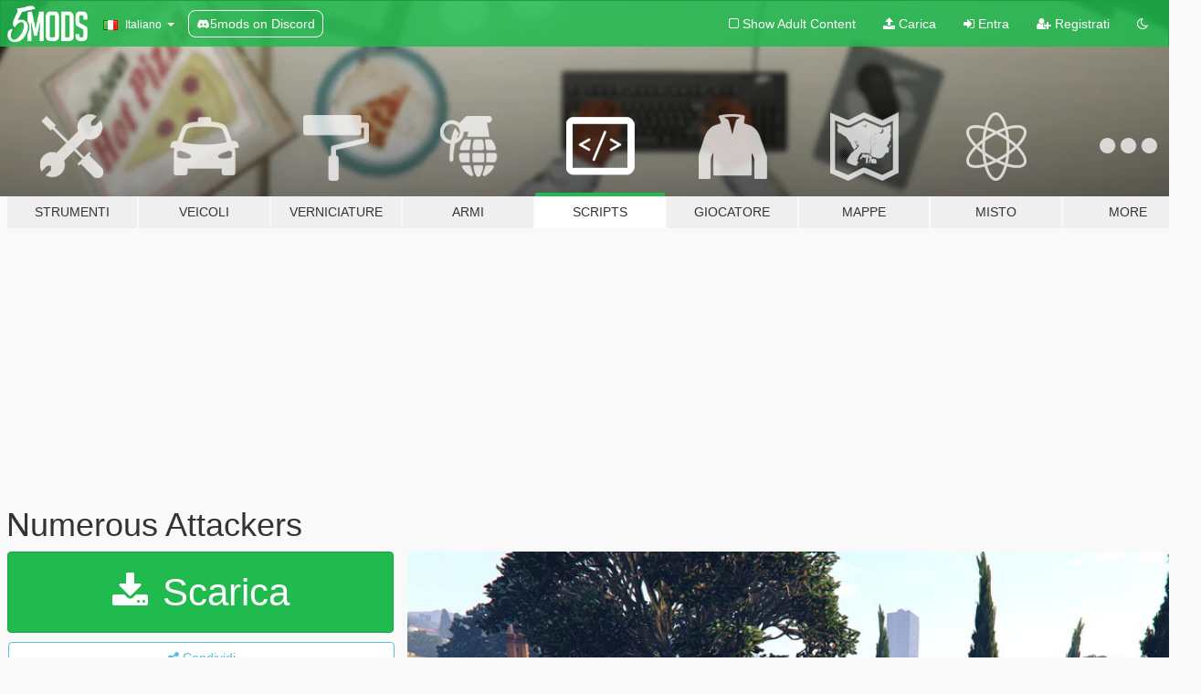

--- FILE ---
content_type: text/html; charset=utf-8
request_url: https://it.gta5-mods.com/scripts/numerous-attackers
body_size: 12024
content:

<!DOCTYPE html>
<html lang="it" dir="ltr">
<head>
	<title>
		Numerous Attackers - GTA5-Mods.com
	</title>

		<script
		  async
		  src="https://hb.vntsm.com/v4/live/vms/sites/gta5-mods.com/index.js"
        ></script>

        <script>
          self.__VM = self.__VM || [];
          self.__VM.push(function (admanager, scope) {
            scope.Config.buildPlacement((configBuilder) => {
              configBuilder.add("billboard");
              configBuilder.addDefaultOrUnique("mobile_mpu").setBreakPoint("mobile")
            }).display("top-ad");

            scope.Config.buildPlacement((configBuilder) => {
              configBuilder.add("leaderboard");
              configBuilder.addDefaultOrUnique("mobile_mpu").setBreakPoint("mobile")
            }).display("central-ad");

            scope.Config.buildPlacement((configBuilder) => {
              configBuilder.add("mpu");
              configBuilder.addDefaultOrUnique("mobile_mpu").setBreakPoint("mobile")
            }).display("side-ad");

            scope.Config.buildPlacement((configBuilder) => {
              configBuilder.add("leaderboard");
              configBuilder.addDefaultOrUnique("mpu").setBreakPoint({ mediaQuery: "max-width:1200px" })
            }).display("central-ad-2");

            scope.Config.buildPlacement((configBuilder) => {
              configBuilder.add("leaderboard");
              configBuilder.addDefaultOrUnique("mobile_mpu").setBreakPoint("mobile")
            }).display("bottom-ad");

            scope.Config.buildPlacement((configBuilder) => {
              configBuilder.add("desktop_takeover");
              configBuilder.addDefaultOrUnique("mobile_takeover").setBreakPoint("mobile")
            }).display("takeover-ad");

            scope.Config.get('mpu').display('download-ad-1');
          });
        </script>

	<meta charset="utf-8">
	<meta name="viewport" content="width=320, initial-scale=1.0, maximum-scale=1.0">
	<meta http-equiv="X-UA-Compatible" content="IE=edge">
	<meta name="msapplication-config" content="none">
	<meta name="theme-color" content="#20ba4e">
	<meta name="msapplication-navbutton-color" content="#20ba4e">
	<meta name="apple-mobile-web-app-capable" content="yes">
	<meta name="apple-mobile-web-app-status-bar-style" content="#20ba4e">
	<meta name="csrf-param" content="authenticity_token" />
<meta name="csrf-token" content="ux2S8Z5Xne80pL/XKclZNjS9j3tsZgJ/L2jwKNsrssHxas+ZiRVvXVvYEKRQUgW/Ev3yiq1cNYnG9VspaAGSog==" />
	    <!--suppress ALL -->

    <meta property="og:url" content="https://it.gta5-mods.com/scripts/numerous-attackers">
    <meta property="og:title" content="Numerous Attackers">
    <meta property="og:description" content="This is another attacker MOD that I tried again to modify with someone else&#39;s attacker script. (The source is not available) Nobody can teach me to write scripts, so I can only modify other people&#39;s mods in a simple way... (Please forgive me)  Features: A variety of enemies are generated. Press one key to generate an enemy, press twice to generate two enemies, and so on. It is advisable to generate an optimal number of 3-5 enemies per tu...">
    <meta property="og:site_name" content="GTA5-Mods.com">
    <meta property="og:image" content="https://img.gta5-mods.com/q75/images/numerous-attackers/fb5709-1.jpg">

    <meta name="twitter:card" content="summary_large_image">
    <meta name="twitter:site" content="@5mods">
    <meta name="twitter:title" content="Numerous Attackers">
    <meta name="twitter:description" content="This is another attacker MOD that I tried again to modify with someone else&#39;s attacker script. (The source is not available) Nobody can teach me to write scripts, so I can only modify other people&#39;s mods in a simple way... (Please forgive me)  Features: A variety of enemies are generated. Press one key to generate an enemy, press twice to generate two enemies, and so on. It is advisable to generate an optimal number of 3-5 enemies per tu...">
    <meta name="twitter:image" content="https://img.gta5-mods.com/q75/images/numerous-attackers/fb5709-1.jpg">


	<link rel="shortcut icon" type="image/x-icon" href="https://images.gta5-mods.com/icons/favicon.png">
	<link rel="stylesheet" media="screen" href="/assets/application-7e510725ebc5c55e88a9fd87c027a2aa9e20126744fbac89762e0fd54819c399.css" />
	    <link rel="alternate" hreflang="id" href="https://id.gta5-mods.com/scripts/numerous-attackers">
    <link rel="alternate" hreflang="ms" href="https://ms.gta5-mods.com/scripts/numerous-attackers">
    <link rel="alternate" hreflang="bg" href="https://bg.gta5-mods.com/scripts/numerous-attackers">
    <link rel="alternate" hreflang="ca" href="https://ca.gta5-mods.com/scripts/numerous-attackers">
    <link rel="alternate" hreflang="cs" href="https://cs.gta5-mods.com/scripts/numerous-attackers">
    <link rel="alternate" hreflang="da" href="https://da.gta5-mods.com/scripts/numerous-attackers">
    <link rel="alternate" hreflang="de" href="https://de.gta5-mods.com/scripts/numerous-attackers">
    <link rel="alternate" hreflang="el" href="https://el.gta5-mods.com/scripts/numerous-attackers">
    <link rel="alternate" hreflang="en" href="https://www.gta5-mods.com/scripts/numerous-attackers">
    <link rel="alternate" hreflang="es" href="https://es.gta5-mods.com/scripts/numerous-attackers">
    <link rel="alternate" hreflang="fr" href="https://fr.gta5-mods.com/scripts/numerous-attackers">
    <link rel="alternate" hreflang="gl" href="https://gl.gta5-mods.com/scripts/numerous-attackers">
    <link rel="alternate" hreflang="ko" href="https://ko.gta5-mods.com/scripts/numerous-attackers">
    <link rel="alternate" hreflang="hi" href="https://hi.gta5-mods.com/scripts/numerous-attackers">
    <link rel="alternate" hreflang="it" href="https://it.gta5-mods.com/scripts/numerous-attackers">
    <link rel="alternate" hreflang="hu" href="https://hu.gta5-mods.com/scripts/numerous-attackers">
    <link rel="alternate" hreflang="mk" href="https://mk.gta5-mods.com/scripts/numerous-attackers">
    <link rel="alternate" hreflang="nl" href="https://nl.gta5-mods.com/scripts/numerous-attackers">
    <link rel="alternate" hreflang="nb" href="https://no.gta5-mods.com/scripts/numerous-attackers">
    <link rel="alternate" hreflang="pl" href="https://pl.gta5-mods.com/scripts/numerous-attackers">
    <link rel="alternate" hreflang="pt-BR" href="https://pt.gta5-mods.com/scripts/numerous-attackers">
    <link rel="alternate" hreflang="ro" href="https://ro.gta5-mods.com/scripts/numerous-attackers">
    <link rel="alternate" hreflang="ru" href="https://ru.gta5-mods.com/scripts/numerous-attackers">
    <link rel="alternate" hreflang="sl" href="https://sl.gta5-mods.com/scripts/numerous-attackers">
    <link rel="alternate" hreflang="fi" href="https://fi.gta5-mods.com/scripts/numerous-attackers">
    <link rel="alternate" hreflang="sv" href="https://sv.gta5-mods.com/scripts/numerous-attackers">
    <link rel="alternate" hreflang="vi" href="https://vi.gta5-mods.com/scripts/numerous-attackers">
    <link rel="alternate" hreflang="tr" href="https://tr.gta5-mods.com/scripts/numerous-attackers">
    <link rel="alternate" hreflang="uk" href="https://uk.gta5-mods.com/scripts/numerous-attackers">
    <link rel="alternate" hreflang="zh-CN" href="https://zh.gta5-mods.com/scripts/numerous-attackers">

  <script src="/javascripts/ads.js"></script>

		<!-- Nexus Google Tag Manager -->
		<script nonce="true">
//<![CDATA[
				window.dataLayer = window.dataLayer || [];

						window.dataLayer.push({
								login_status: 'Guest',
								user_id: undefined,
								gta5mods_id: undefined,
						});

//]]>
</script>
		<script nonce="true">
//<![CDATA[
				(function(w,d,s,l,i){w[l]=w[l]||[];w[l].push({'gtm.start':
				new Date().getTime(),event:'gtm.js'});var f=d.getElementsByTagName(s)[0],
				j=d.createElement(s),dl=l!='dataLayer'?'&l='+l:'';j.async=true;j.src=
				'https://www.googletagmanager.com/gtm.js?id='+i+dl;f.parentNode.insertBefore(j,f);
				})(window,document,'script','dataLayer','GTM-KCVF2WQ');

//]]>
</script>		<!-- End Nexus Google Tag Manager -->
</head>
<body class=" it">
	<!-- Google Tag Manager (noscript) -->
	<noscript><iframe src="https://www.googletagmanager.com/ns.html?id=GTM-KCVF2WQ"
										height="0" width="0" style="display:none;visibility:hidden"></iframe></noscript>
	<!-- End Google Tag Manager (noscript) -->

<div id="page-cover"></div>
<div id="page-loading">
	<span class="graphic"></span>
	<span class="message">Caricamento...</span>
</div>

<div id="page-cover"></div>

<nav id="main-nav" class="navbar navbar-default">
  <div class="container">
    <div class="navbar-header">
      <a class="navbar-brand" href="/"></a>

      <ul class="nav navbar-nav">
        <li id="language-dropdown" class="dropdown">
          <a href="#language" class="dropdown-toggle" data-toggle="dropdown">
            <span class="famfamfam-flag-it icon"></span>&nbsp;
            <span class="language-name">Italiano</span>
            <span class="caret"></span>
          </a>

          <ul class="dropdown-menu dropdown-menu-with-footer">
                <li>
                  <a href="https://id.gta5-mods.com/scripts/numerous-attackers">
                    <span class="famfamfam-flag-id"></span>
                    <span class="language-name">Bahasa Indonesia</span>
                  </a>
                </li>
                <li>
                  <a href="https://ms.gta5-mods.com/scripts/numerous-attackers">
                    <span class="famfamfam-flag-my"></span>
                    <span class="language-name">Bahasa Melayu</span>
                  </a>
                </li>
                <li>
                  <a href="https://bg.gta5-mods.com/scripts/numerous-attackers">
                    <span class="famfamfam-flag-bg"></span>
                    <span class="language-name">Български</span>
                  </a>
                </li>
                <li>
                  <a href="https://ca.gta5-mods.com/scripts/numerous-attackers">
                    <span class="famfamfam-flag-catalonia"></span>
                    <span class="language-name">Català</span>
                  </a>
                </li>
                <li>
                  <a href="https://cs.gta5-mods.com/scripts/numerous-attackers">
                    <span class="famfamfam-flag-cz"></span>
                    <span class="language-name">Čeština</span>
                  </a>
                </li>
                <li>
                  <a href="https://da.gta5-mods.com/scripts/numerous-attackers">
                    <span class="famfamfam-flag-dk"></span>
                    <span class="language-name">Dansk</span>
                  </a>
                </li>
                <li>
                  <a href="https://de.gta5-mods.com/scripts/numerous-attackers">
                    <span class="famfamfam-flag-de"></span>
                    <span class="language-name">Deutsch</span>
                  </a>
                </li>
                <li>
                  <a href="https://el.gta5-mods.com/scripts/numerous-attackers">
                    <span class="famfamfam-flag-gr"></span>
                    <span class="language-name">Ελληνικά</span>
                  </a>
                </li>
                <li>
                  <a href="https://www.gta5-mods.com/scripts/numerous-attackers">
                    <span class="famfamfam-flag-gb"></span>
                    <span class="language-name">English</span>
                  </a>
                </li>
                <li>
                  <a href="https://es.gta5-mods.com/scripts/numerous-attackers">
                    <span class="famfamfam-flag-es"></span>
                    <span class="language-name">Español</span>
                  </a>
                </li>
                <li>
                  <a href="https://fr.gta5-mods.com/scripts/numerous-attackers">
                    <span class="famfamfam-flag-fr"></span>
                    <span class="language-name">Français</span>
                  </a>
                </li>
                <li>
                  <a href="https://gl.gta5-mods.com/scripts/numerous-attackers">
                    <span class="famfamfam-flag-es-gl"></span>
                    <span class="language-name">Galego</span>
                  </a>
                </li>
                <li>
                  <a href="https://ko.gta5-mods.com/scripts/numerous-attackers">
                    <span class="famfamfam-flag-kr"></span>
                    <span class="language-name">한국어</span>
                  </a>
                </li>
                <li>
                  <a href="https://hi.gta5-mods.com/scripts/numerous-attackers">
                    <span class="famfamfam-flag-in"></span>
                    <span class="language-name">हिन्दी</span>
                  </a>
                </li>
                <li>
                  <a href="https://it.gta5-mods.com/scripts/numerous-attackers">
                    <span class="famfamfam-flag-it"></span>
                    <span class="language-name">Italiano</span>
                  </a>
                </li>
                <li>
                  <a href="https://hu.gta5-mods.com/scripts/numerous-attackers">
                    <span class="famfamfam-flag-hu"></span>
                    <span class="language-name">Magyar</span>
                  </a>
                </li>
                <li>
                  <a href="https://mk.gta5-mods.com/scripts/numerous-attackers">
                    <span class="famfamfam-flag-mk"></span>
                    <span class="language-name">Македонски</span>
                  </a>
                </li>
                <li>
                  <a href="https://nl.gta5-mods.com/scripts/numerous-attackers">
                    <span class="famfamfam-flag-nl"></span>
                    <span class="language-name">Nederlands</span>
                  </a>
                </li>
                <li>
                  <a href="https://no.gta5-mods.com/scripts/numerous-attackers">
                    <span class="famfamfam-flag-no"></span>
                    <span class="language-name">Norsk</span>
                  </a>
                </li>
                <li>
                  <a href="https://pl.gta5-mods.com/scripts/numerous-attackers">
                    <span class="famfamfam-flag-pl"></span>
                    <span class="language-name">Polski</span>
                  </a>
                </li>
                <li>
                  <a href="https://pt.gta5-mods.com/scripts/numerous-attackers">
                    <span class="famfamfam-flag-br"></span>
                    <span class="language-name">Português do Brasil</span>
                  </a>
                </li>
                <li>
                  <a href="https://ro.gta5-mods.com/scripts/numerous-attackers">
                    <span class="famfamfam-flag-ro"></span>
                    <span class="language-name">Română</span>
                  </a>
                </li>
                <li>
                  <a href="https://ru.gta5-mods.com/scripts/numerous-attackers">
                    <span class="famfamfam-flag-ru"></span>
                    <span class="language-name">Русский</span>
                  </a>
                </li>
                <li>
                  <a href="https://sl.gta5-mods.com/scripts/numerous-attackers">
                    <span class="famfamfam-flag-si"></span>
                    <span class="language-name">Slovenščina</span>
                  </a>
                </li>
                <li>
                  <a href="https://fi.gta5-mods.com/scripts/numerous-attackers">
                    <span class="famfamfam-flag-fi"></span>
                    <span class="language-name">Suomi</span>
                  </a>
                </li>
                <li>
                  <a href="https://sv.gta5-mods.com/scripts/numerous-attackers">
                    <span class="famfamfam-flag-se"></span>
                    <span class="language-name">Svenska</span>
                  </a>
                </li>
                <li>
                  <a href="https://vi.gta5-mods.com/scripts/numerous-attackers">
                    <span class="famfamfam-flag-vn"></span>
                    <span class="language-name">Tiếng Việt</span>
                  </a>
                </li>
                <li>
                  <a href="https://tr.gta5-mods.com/scripts/numerous-attackers">
                    <span class="famfamfam-flag-tr"></span>
                    <span class="language-name">Türkçe</span>
                  </a>
                </li>
                <li>
                  <a href="https://uk.gta5-mods.com/scripts/numerous-attackers">
                    <span class="famfamfam-flag-ua"></span>
                    <span class="language-name">Українська</span>
                  </a>
                </li>
                <li>
                  <a href="https://zh.gta5-mods.com/scripts/numerous-attackers">
                    <span class="famfamfam-flag-cn"></span>
                    <span class="language-name">中文</span>
                  </a>
                </li>
          </ul>
        </li>
        <li class="discord-link">
          <a href="https://discord.gg/2PR7aMzD4U" target="_blank" rel="noreferrer">
            <img src="https://images.gta5-mods.com/site/discord-header.svg" height="15px" alt="">
            <span>5mods on Discord</span>
          </a>
        </li>
      </ul>
    </div>

    <ul class="nav navbar-nav navbar-right">
        <li>
          <a href="/adult_filter" title="Light mode">
              <span class="fa fa-square-o"></span>
            <span>Show Adult <span class="adult-filter__content-text">Content</span></span>
          </a>
        </li>
      <li class="hidden-xs">
        <a href="/upload">
          <span class="icon fa fa-upload"></span>
          Carica
        </a>
      </li>

        <li>
          <a href="/login?r=/scripts/numerous-attackers">
            <span class="icon fa fa-sign-in"></span>
            <span class="login-text">Entra</span>
          </a>
        </li>

        <li class="hidden-xs">
          <a href="/register?r=/scripts/numerous-attackers">
            <span class="icon fa fa-user-plus"></span>
            Registrati
          </a>
        </li>

        <li>
            <a href="/dark_mode" title="Dark mode">
              <span class="fa fa-moon-o"></span>
            </a>
        </li>

      <li id="search-dropdown">
        <a href="#search" class="dropdown-toggle" data-toggle="dropdown">
          <span class="fa fa-search"></span>
        </a>

        <div class="dropdown-menu">
          <div class="form-inline">
            <div class="form-group">
              <div class="input-group">
                <div class="input-group-addon"><span  class="fa fa-search"></span></div>
                <input type="text" class="form-control" placeholder="Cerca mod su GTA 5">
              </div>
            </div>
            <button type="submit" class="btn btn-primary">
              Cerca
            </button>
          </div>
        </div>
      </li>
    </ul>
  </div>
</nav>

<div id="banner" class="scripts">
  <div class="container hidden-xs">
    <div id="intro">
      <h1 class="styled">Benvenuto su GTA5-Mods.com</h1>
      <p>Select one of the following categories to start browsing the latest GTA 5 PC mods:</p>
    </div>
  </div>

  <div class="container">
    <ul id="navigation" class="clearfix it">
        <li class="tools ">
          <a href="/tools">
            <span class="icon-category"></span>
            <span class="label-border"></span>
            <span class="label-category ">
              <span>Strumenti</span>
            </span>
          </a>
        </li>
        <li class="vehicles ">
          <a href="/vehicles">
            <span class="icon-category"></span>
            <span class="label-border"></span>
            <span class="label-category ">
              <span>Veicoli</span>
            </span>
          </a>
        </li>
        <li class="paintjobs ">
          <a href="/paintjobs">
            <span class="icon-category"></span>
            <span class="label-border"></span>
            <span class="label-category md-small">
              <span>Verniciature</span>
            </span>
          </a>
        </li>
        <li class="weapons ">
          <a href="/weapons">
            <span class="icon-category"></span>
            <span class="label-border"></span>
            <span class="label-category ">
              <span>Armi</span>
            </span>
          </a>
        </li>
        <li class="scripts active">
          <a href="/scripts">
            <span class="icon-category"></span>
            <span class="label-border"></span>
            <span class="label-category ">
              <span>Scripts</span>
            </span>
          </a>
        </li>
        <li class="player ">
          <a href="/player">
            <span class="icon-category"></span>
            <span class="label-border"></span>
            <span class="label-category ">
              <span>Giocatore</span>
            </span>
          </a>
        </li>
        <li class="maps ">
          <a href="/maps">
            <span class="icon-category"></span>
            <span class="label-border"></span>
            <span class="label-category ">
              <span>Mappe</span>
            </span>
          </a>
        </li>
        <li class="misc ">
          <a href="/misc">
            <span class="icon-category"></span>
            <span class="label-border"></span>
            <span class="label-category ">
              <span>Misto</span>
            </span>
          </a>
        </li>
      <li id="more-dropdown" class="more dropdown">
        <a href="#more" class="dropdown-toggle" data-toggle="dropdown">
          <span class="icon-category"></span>
          <span class="label-border"></span>
          <span class="label-category ">
            <span>More</span>
          </span>
        </a>

        <ul class="dropdown-menu pull-right">
          <li>
            <a href="http://www.gta5cheats.com" target="_blank">
              <span class="fa fa-external-link"></span>
              GTA 5 Cheats
            </a>
          </li>
        </ul>
      </li>
    </ul>
  </div>
</div>

<div id="content">
  


<div id="file" class="container" data-user-file-id="63472">
  <div class="clearfix">
      <div id="top-ad" class="ad-container"></div>

    <h1>
      
      Numerous Attackers
      <span class="version"></span>

    </h1>
  </div>


    <div id="file-container" class="row">
      <div class="col-sm-5 col-lg-4">

          <a href="/scripts/numerous-attackers/download/48803" class="btn btn-primary btn-download" >
            <span class="fa fa-download"></span>
            Scarica
          </a>

        <div class="file-actions">

          <div class="row">
            <div class="col-xs-12 share-container">
              <div id="share-list">
                <ul>
                  <li>
                    <a href="#share-facebook" class="facebook" title="Condividi su Facebook">
                      <span class="fa fa-facebook"></span>
                    </a>
                  </li>
                  <li>
                    <a href="#share-twitter" class="twitter" title="Condividi su Twitter" data-text="Numerous Attackers">
                      <span class="fa fa-twitter"></span>
                    </a>
                  </li>
                  <li>
                    <a href="#share-vk" class="vk" title="Condividi su VKontakte">
                      <span class="fa fa-vk"></span>
                    </a>
                  </li>
                </ul>
              </div>

              <button class="btn btn-o-info btn-block">
                <span class="fa fa-share-alt "></span>
                <span>Condividi</span>
              </button>
            </div>

          </div>
        </div>
        <div class="panel panel-default">
          <div class="panel-body">
            <div class="user-panel row">
              <div class="col-xs-3">
                <a href="/users/LBGdyx">
                  <img class="img-responsive" src="https://img.gta5-mods.com/q75-w100-h100-cfill/avatars/403638/de5125-2045163_141756667796_2.jpg" alt="De5125 2045163 141756667796 2" />
                </a>
              </div>
              <div class="col-xs-9">
                <a class="username" href="/users/LBGdyx">LBGdyx</a>
                  <br/>
                  <div class="user-social">
                    












                  </div>

                  


              </div>
            </div>
          </div>
        </div>

          <div class="panel panel-default hidden-xs">
            <div class="panel-body">
  <h3 class="mt-0">
    <i class="fa fa-list-alt"></i>
    <span class="translation_missing" title="translation missing: it.user_file.all_versions">All Versions</span>
  </h3>
      <div class="well pull-left file-version-container ">
        <div class="pull-left">
          <i class="fa fa-file"></i>&nbsp; <span>(current)</span>
          <p>
            <span class="num-downloads">1.411 downloads <span class="file-size">, 1 KB</span></span>
            <br/><span class="num-downloads">08 maggio 2018</span>
          </p>
        </div>
        <div class="pull-right" >
                  <a target="_blank" href="https://www.virustotal.com/file/ff80c9da5463f398cd2fd38eebe66650e67e19ccca61d6b8e9d8fc296ff394b2/analysis/1525795564/"><i data-container="body" data-trigger="hover" data-toggle="popover" data-placement="top" data-html="true" data-title="<b class='color-success'>This file is safe <i class='fa fa-check-circle-o'></i></b>" data-content="<i>This file has been scanned for viruses and is safe to download.</i>" class="fa fa-shield vt-version"></i></a>

              <a target="_blank" href="/scripts/numerous-attackers/download/48803"><i class="fa fa-download download-version"></i></a>
        </div>
      </div>
</div>
          </div>

          <div id="side-ad" class="ad-container"></div>

        <div class="file-list">
            <div class="col-xs-12 hidden-xs">
              <h4>More mods by <a class="username" href="/users/LBGdyx">LBGdyx</a>:</h4>
                
<div class="file-list-obj">
  <a href="/scripts/real-attacker-lua" title="Real attacker [LUA]" class="preview empty">

    <img title="Real attacker [LUA]" class="img-responsive" alt="Real attacker [LUA]" src="https://img.youtube.com/vi/QxYHWpDE5HQ/mqdefault.jpg" />

      <ul class="categories">
            <li>Gameplay</li>
            <li>Lua</li>
      </ul>

      <div class="stats">
        <div>
            <span title="5.0 star rating">
              <span class="fa fa-star"></span> 5.0
            </span>
        </div>
        <div>
          <span title="1.648 Downloads">
            <span class="fa fa-download"></span> 1.648
          </span>
          <span class="stats-likes" title="7 mi piace">
            <span class="fa fa-thumbs-up"></span> 7
          </span>
        </div>
      </div>

  </a>
  <div class="details">
    <div class="top">
      <div class="name">
        <a href="/scripts/real-attacker-lua" title="Real attacker [LUA]">
          <span dir="ltr">Real attacker [LUA]</span>
        </a>
      </div>
        <div class="version" dir="ltr" title="1.0">1.0</div>
    </div>
    <div class="bottom">
      <span class="bottom-by">By</span> <a href="/users/LBGdyx" title="LBGdyx">LBGdyx</a>
    </div>
  </div>
</div>
                
<div class="file-list-obj">
  <a href="/weapons/better-grenade-launcher-sound-effect" title="Better grenade launcher sound effect" class="preview empty">

    <img title="Better grenade launcher sound effect" class="img-responsive" alt="Better grenade launcher sound effect" src="https://img.gta5-mods.com/q75-w500-h333-cfill/images/better-grenade-launcher-sound-effect/4745a2-1.jpg" />

      <ul class="categories">
            <li>Sound</li>
      </ul>

      <div class="stats">
        <div>
            <span title="5.0 star rating">
              <span class="fa fa-star"></span> 5.0
            </span>
        </div>
        <div>
          <span title="961 Downloads">
            <span class="fa fa-download"></span> 961
          </span>
          <span class="stats-likes" title="16 mi piace">
            <span class="fa fa-thumbs-up"></span> 16
          </span>
        </div>
      </div>

  </a>
  <div class="details">
    <div class="top">
      <div class="name">
        <a href="/weapons/better-grenade-launcher-sound-effect" title="Better grenade launcher sound effect">
          <span dir="ltr">Better grenade launcher sound effect</span>
        </a>
      </div>
        <div class="version" dir="ltr" title="1.0">1.0</div>
    </div>
    <div class="bottom">
      <span class="bottom-by">By</span> <a href="/users/LBGdyx" title="LBGdyx">LBGdyx</a>
    </div>
  </div>
</div>
                
<div class="file-list-obj">
  <a href="/misc/gta-v-from-gta-iv-theme-song-loading-music" title="GTA V From GTA IV Theme Song Loading Music." class="preview empty">

    <img title="GTA V From GTA IV Theme Song Loading Music." class="img-responsive" alt="GTA V From GTA IV Theme Song Loading Music." src="https://img.gta5-mods.com/q75-w500-h333-cfill/images/gta-v-from-gta-iv-theme-song-loading-music/ef6ade-GTAIV_2018_03_02_11_09.png" />

      <ul class="categories">
            <li>Sound</li>
            <li>Loading</li>
      </ul>

      <div class="stats">
        <div>
            <span title="2.0 star rating">
              <span class="fa fa-star"></span> 2.0
            </span>
        </div>
        <div>
          <span title="1.773 Downloads">
            <span class="fa fa-download"></span> 1.773
          </span>
          <span class="stats-likes" title="2 mi piace">
            <span class="fa fa-thumbs-up"></span> 2
          </span>
        </div>
      </div>

  </a>
  <div class="details">
    <div class="top">
      <div class="name">
        <a href="/misc/gta-v-from-gta-iv-theme-song-loading-music" title="GTA V From GTA IV Theme Song Loading Music.">
          <span dir="ltr">GTA V From GTA IV Theme Song Loading Music.</span>
        </a>
      </div>
        <div class="version" dir="ltr" title="1.0">1.0</div>
    </div>
    <div class="bottom">
      <span class="bottom-by">By</span> <a href="/users/LBGdyx" title="LBGdyx">LBGdyx</a>
    </div>
  </div>
</div>
                
<div class="file-list-obj">
  <a href="/scripts/cpr-revive-people-controller-button-repair" title="CPR (Revive People) [Controller Button repair]" class="preview empty">

    <img title="CPR (Revive People) [Controller Button repair]" class="img-responsive" alt="CPR (Revive People) [Controller Button repair]" src="https://img.gta5-mods.com/q75-w500-h333-cfill/images/cpr-revive-people-controller-button-repair/04aacb-GTA5_2018_10_03.jpg" />

      <ul class="categories">
            <li>Gameplay</li>
            <li>Player</li>
            <li>Asi</li>
            <li>.Net</li>
      </ul>

      <div class="stats">
        <div>
            <span title="5.0 star rating">
              <span class="fa fa-star"></span> 5.0
            </span>
        </div>
        <div>
          <span title="4.504 Downloads">
            <span class="fa fa-download"></span> 4.504
          </span>
          <span class="stats-likes" title="42 mi piace">
            <span class="fa fa-thumbs-up"></span> 42
          </span>
        </div>
      </div>

  </a>
  <div class="details">
    <div class="top">
      <div class="name">
        <a href="/scripts/cpr-revive-people-controller-button-repair" title="CPR (Revive People) [Controller Button repair]">
          <span dir="ltr">CPR (Revive People) [Controller Button repair]</span>
        </a>
      </div>
    </div>
    <div class="bottom">
      <span class="bottom-by">By</span> <a href="/users/LBGdyx" title="LBGdyx">LBGdyx</a>
    </div>
  </div>
</div>
                
<div class="file-list-obj">
  <a href="/misc/journey-to-the-west-theme-song-loading-music" title="Journey to the West Theme Song Loading Music." class="preview empty">

    <img title="Journey to the West Theme Song Loading Music." class="img-responsive" alt="Journey to the West Theme Song Loading Music." src="https://img.gta5-mods.com/q75-w500-h333-cfill/images/journey-to-the-west-theme-song-loading-music/948e94-1272265120794_mthumb.jpg" />

      <ul class="categories">
            <li>Sound</li>
            <li>Loading</li>
      </ul>

      <div class="stats">
        <div>
        </div>
        <div>
          <span title="1.315 Downloads">
            <span class="fa fa-download"></span> 1.315
          </span>
          <span class="stats-likes" title="1 mi piace">
            <span class="fa fa-thumbs-up"></span> 1
          </span>
        </div>
      </div>

  </a>
  <div class="details">
    <div class="top">
      <div class="name">
        <a href="/misc/journey-to-the-west-theme-song-loading-music" title="Journey to the West Theme Song Loading Music.">
          <span dir="ltr">Journey to the West Theme Song Loading Music.</span>
        </a>
      </div>
        <div class="version" dir="ltr" title="1.0">1.0</div>
    </div>
    <div class="bottom">
      <span class="bottom-by">By</span> <a href="/users/LBGdyx" title="LBGdyx">LBGdyx</a>
    </div>
  </div>
</div>
            </div>

        </div>
      </div>

      <div class="col-sm-7 col-lg-8">
          <div id="file-media">
            <!-- Cover Media -->
            <div class="text-center">

                <a target="_blank" class="thumbnail mfp-image cover-media" title="Numerous Attackers" href="https://img.gta5-mods.com/q95/images/numerous-attackers/fb5709-1.jpg"><img class="img-responsive" src="https://img.gta5-mods.com/q85-w800/images/numerous-attackers/fb5709-1.jpg" alt="Fb5709 1" /></a>
            </div>

            <!-- Remaining Media -->
              <div class="media-thumbnails row">
                    <div class="col-xs-4 col-md-2">
                      <a target="_blank" class="thumbnail mfp-image" title="Numerous Attackers" href="https://img.gta5-mods.com/q95/images/numerous-attackers/fb5709-2.jpg"><img class="img-responsive" src="https://img.gta5-mods.com/q75-w350-h233-cfill/images/numerous-attackers/fb5709-2.jpg" alt="Fb5709 2" /></a>
                    </div>
                    <div class="col-xs-4 col-md-2">
                      <a target="_blank" class="thumbnail mfp-image" title="Numerous Attackers" href="https://img.gta5-mods.com/q95/images/numerous-attackers/fb5709-3.jpg"><img class="img-responsive" src="https://img.gta5-mods.com/q75-w350-h233-cfill/images/numerous-attackers/fb5709-3.jpg" alt="Fb5709 3" /></a>
                    </div>
                    <div class="col-xs-4 col-md-2">
                      <a target="_blank" class="thumbnail mfp-image" title="Numerous Attackers" href="https://img.gta5-mods.com/q95/images/numerous-attackers/fb5709-4.jpg"><img class="img-responsive" src="https://img.gta5-mods.com/q75-w350-h233-cfill/images/numerous-attackers/fb5709-4.jpg" alt="Fb5709 4" /></a>
                    </div>

              </div>

          </div>

        <h3 class="clearfix" dir="auto">
          <div class="pull-left file-stats">
            <i class="fa fa-cloud-download pull-left download-icon"></i>
            <div class="file-stat file-downloads pull-left">
              <span class="num-downloads">1.411</span>
              <label>Downloads</label>
            </div>
            <i class="fa fa-thumbs-o-up pull-left like-icon"></i>
            <div class="file-stat file-likes pull-left">
              <span class="num-likes">9</span>
              <label>mi piace</label>
            </div>
          </div>

                <span class="comment-average-container pull-right">
                    <span class="comment-average-rating" data-rating="5.0"></span>
                    <label>5.0 / 5 stelle (2 voti)</label>
                </span>
        </h3>
        <div id="featured-comment">
          <ul class="media-list pinned-comments">
            
          </ul>
        </div>
        <div class="visible-xs-block">
          <div class="panel panel-default">
            <div class="panel-body">
              <div class="file-description">
                      <span class="description-body description-collapsed" dir="auto">
                        This is another attacker MOD that I tried again to modify with someone else's attacker script. (The source is not available)<br/>Nobody can teach me to write scripts, so I can only modify other people's mods in a simple way... (Please forgive me)<br/><br/>Features:<br/>A variety of enemies are generated.<br/>Press one key to generate an enemy, press twice to generate two enemies, and so on.<br/>It is advisable to generate an optimal number of 3-5 enemies per turn. If there are too many enemies, they may be motionless. You need to run to them and they will be active again to attack you.<br/><br/><br/>Need Script Hook V<br/>Need ScriptHookVDotNet<br/><br/>INSTALLATION:<br/>Unzip the scripts folder to your GTAV<br/><br/>Known BUG:<br/>When you die many times, the enemy will no longer be active and aggressive. Please switch your player character and press J again to start mods.<br/><br/>operating:<br/>Press J to generate an enemy.
                        <div class="read-more-button-container">
                          <div class="read-more-gradient"></div>
                          <div class="read-more-button">Show Full Description</div>
                        </div>
                      </span>
              </div>
                <div id=tag-list>
                    <div>
                      <a href="/all/tags/.net/most-downloaded">
                            <span class="label label-default">
                              <span class="fa fa-tag"></span>
                              .Net
                            </span>
                      </a>
                    </div>
                </div>


              <div id="file-dates">

                <br/>
                <small title="mar 08 mag 2018, 16:03:00 +0000">
                  <strong>Primo Caricamento:</strong>
                  08 maggio 2018
                  
                </small>

                  <br/>
                  <small title="mar 08 mag 2018, 16:12:51 +0000">
                    <strong>Ultimo Aggiornamento:</strong>
                    08 maggio 2018
                  </small>

                  <br/>
                  <small title="sab 10 gen 2026, 20:56:44 +0000">
                    <strong>Last Downloaded:</strong>
                    10 gennaio 2026
                  </small>
              </div>
            </div>
          </div>

          <div class="panel panel-default visible-xs-block">
            <div class="panel-body">
  <h3 class="mt-0">
    <i class="fa fa-list-alt"></i>
    <span class="translation_missing" title="translation missing: it.user_file.all_versions">All Versions</span>
  </h3>
      <div class="well pull-left file-version-container ">
        <div class="pull-left">
          <i class="fa fa-file"></i>&nbsp; <span>(current)</span>
          <p>
            <span class="num-downloads">1.411 downloads <span class="file-size">, 1 KB</span></span>
            <br/><span class="num-downloads">08 maggio 2018</span>
          </p>
        </div>
        <div class="pull-right" >
                  <a target="_blank" href="https://www.virustotal.com/file/ff80c9da5463f398cd2fd38eebe66650e67e19ccca61d6b8e9d8fc296ff394b2/analysis/1525795564/"><i data-container="body" data-trigger="hover" data-toggle="popover" data-placement="top" data-html="true" data-title="<b class='color-success'>This file is safe <i class='fa fa-check-circle-o'></i></b>" data-content="<i>This file has been scanned for viruses and is safe to download.</i>" class="fa fa-shield vt-version"></i></a>

              <a target="_blank" href="/scripts/numerous-attackers/download/48803"><i class="fa fa-download download-version"></i></a>
        </div>
      </div>
</div>
          </div>

          <h3 class="clearfix comments-stats" dir="auto">
              <span class="pull-left">
                  <span class="num-comments" data-count="8">8 Commenti</span>
              </span>
          </h3>
          <div id="comments_mobile"></div>

          <div class="file-list">
              <div class="col-xs-12">
                <h4>More mods by <a class="username" href="/users/LBGdyx">LBGdyx</a>:</h4>
                  
<div class="file-list-obj">
  <a href="/scripts/real-attacker-lua" title="Real attacker [LUA]" class="preview empty">

    <img title="Real attacker [LUA]" class="img-responsive" alt="Real attacker [LUA]" src="https://img.youtube.com/vi/QxYHWpDE5HQ/mqdefault.jpg" />

      <ul class="categories">
            <li>Gameplay</li>
            <li>Lua</li>
      </ul>

      <div class="stats">
        <div>
            <span title="5.0 star rating">
              <span class="fa fa-star"></span> 5.0
            </span>
        </div>
        <div>
          <span title="1.648 Downloads">
            <span class="fa fa-download"></span> 1.648
          </span>
          <span class="stats-likes" title="7 mi piace">
            <span class="fa fa-thumbs-up"></span> 7
          </span>
        </div>
      </div>

  </a>
  <div class="details">
    <div class="top">
      <div class="name">
        <a href="/scripts/real-attacker-lua" title="Real attacker [LUA]">
          <span dir="ltr">Real attacker [LUA]</span>
        </a>
      </div>
        <div class="version" dir="ltr" title="1.0">1.0</div>
    </div>
    <div class="bottom">
      <span class="bottom-by">By</span> <a href="/users/LBGdyx" title="LBGdyx">LBGdyx</a>
    </div>
  </div>
</div>
                  
<div class="file-list-obj">
  <a href="/weapons/better-grenade-launcher-sound-effect" title="Better grenade launcher sound effect" class="preview empty">

    <img title="Better grenade launcher sound effect" class="img-responsive" alt="Better grenade launcher sound effect" src="https://img.gta5-mods.com/q75-w500-h333-cfill/images/better-grenade-launcher-sound-effect/4745a2-1.jpg" />

      <ul class="categories">
            <li>Sound</li>
      </ul>

      <div class="stats">
        <div>
            <span title="5.0 star rating">
              <span class="fa fa-star"></span> 5.0
            </span>
        </div>
        <div>
          <span title="961 Downloads">
            <span class="fa fa-download"></span> 961
          </span>
          <span class="stats-likes" title="16 mi piace">
            <span class="fa fa-thumbs-up"></span> 16
          </span>
        </div>
      </div>

  </a>
  <div class="details">
    <div class="top">
      <div class="name">
        <a href="/weapons/better-grenade-launcher-sound-effect" title="Better grenade launcher sound effect">
          <span dir="ltr">Better grenade launcher sound effect</span>
        </a>
      </div>
        <div class="version" dir="ltr" title="1.0">1.0</div>
    </div>
    <div class="bottom">
      <span class="bottom-by">By</span> <a href="/users/LBGdyx" title="LBGdyx">LBGdyx</a>
    </div>
  </div>
</div>
                  
<div class="file-list-obj">
  <a href="/misc/gta-v-from-gta-iv-theme-song-loading-music" title="GTA V From GTA IV Theme Song Loading Music." class="preview empty">

    <img title="GTA V From GTA IV Theme Song Loading Music." class="img-responsive" alt="GTA V From GTA IV Theme Song Loading Music." src="https://img.gta5-mods.com/q75-w500-h333-cfill/images/gta-v-from-gta-iv-theme-song-loading-music/ef6ade-GTAIV_2018_03_02_11_09.png" />

      <ul class="categories">
            <li>Sound</li>
            <li>Loading</li>
      </ul>

      <div class="stats">
        <div>
            <span title="2.0 star rating">
              <span class="fa fa-star"></span> 2.0
            </span>
        </div>
        <div>
          <span title="1.773 Downloads">
            <span class="fa fa-download"></span> 1.773
          </span>
          <span class="stats-likes" title="2 mi piace">
            <span class="fa fa-thumbs-up"></span> 2
          </span>
        </div>
      </div>

  </a>
  <div class="details">
    <div class="top">
      <div class="name">
        <a href="/misc/gta-v-from-gta-iv-theme-song-loading-music" title="GTA V From GTA IV Theme Song Loading Music.">
          <span dir="ltr">GTA V From GTA IV Theme Song Loading Music.</span>
        </a>
      </div>
        <div class="version" dir="ltr" title="1.0">1.0</div>
    </div>
    <div class="bottom">
      <span class="bottom-by">By</span> <a href="/users/LBGdyx" title="LBGdyx">LBGdyx</a>
    </div>
  </div>
</div>
                  
<div class="file-list-obj">
  <a href="/scripts/cpr-revive-people-controller-button-repair" title="CPR (Revive People) [Controller Button repair]" class="preview empty">

    <img title="CPR (Revive People) [Controller Button repair]" class="img-responsive" alt="CPR (Revive People) [Controller Button repair]" src="https://img.gta5-mods.com/q75-w500-h333-cfill/images/cpr-revive-people-controller-button-repair/04aacb-GTA5_2018_10_03.jpg" />

      <ul class="categories">
            <li>Gameplay</li>
            <li>Player</li>
            <li>Asi</li>
            <li>.Net</li>
      </ul>

      <div class="stats">
        <div>
            <span title="5.0 star rating">
              <span class="fa fa-star"></span> 5.0
            </span>
        </div>
        <div>
          <span title="4.504 Downloads">
            <span class="fa fa-download"></span> 4.504
          </span>
          <span class="stats-likes" title="42 mi piace">
            <span class="fa fa-thumbs-up"></span> 42
          </span>
        </div>
      </div>

  </a>
  <div class="details">
    <div class="top">
      <div class="name">
        <a href="/scripts/cpr-revive-people-controller-button-repair" title="CPR (Revive People) [Controller Button repair]">
          <span dir="ltr">CPR (Revive People) [Controller Button repair]</span>
        </a>
      </div>
    </div>
    <div class="bottom">
      <span class="bottom-by">By</span> <a href="/users/LBGdyx" title="LBGdyx">LBGdyx</a>
    </div>
  </div>
</div>
                  
<div class="file-list-obj">
  <a href="/misc/journey-to-the-west-theme-song-loading-music" title="Journey to the West Theme Song Loading Music." class="preview empty">

    <img title="Journey to the West Theme Song Loading Music." class="img-responsive" alt="Journey to the West Theme Song Loading Music." src="https://img.gta5-mods.com/q75-w500-h333-cfill/images/journey-to-the-west-theme-song-loading-music/948e94-1272265120794_mthumb.jpg" />

      <ul class="categories">
            <li>Sound</li>
            <li>Loading</li>
      </ul>

      <div class="stats">
        <div>
        </div>
        <div>
          <span title="1.315 Downloads">
            <span class="fa fa-download"></span> 1.315
          </span>
          <span class="stats-likes" title="1 mi piace">
            <span class="fa fa-thumbs-up"></span> 1
          </span>
        </div>
      </div>

  </a>
  <div class="details">
    <div class="top">
      <div class="name">
        <a href="/misc/journey-to-the-west-theme-song-loading-music" title="Journey to the West Theme Song Loading Music.">
          <span dir="ltr">Journey to the West Theme Song Loading Music.</span>
        </a>
      </div>
        <div class="version" dir="ltr" title="1.0">1.0</div>
    </div>
    <div class="bottom">
      <span class="bottom-by">By</span> <a href="/users/LBGdyx" title="LBGdyx">LBGdyx</a>
    </div>
  </div>
</div>
              </div>
          </div>

        </div>

        <div class="hidden-xs">

          <ul class="nav nav-tabs" role="tablist">
              <li role="presentation" class="active">
                <a class="url-push" href="#description_tab" aria-controls="home" role="tab" data-toggle="tab">
                  <i class="fa fa-file-text-o"></i>
                  &nbsp;Description
                </a>
              </li>
              <li role="presentation">
                <a class="url-push" href="#comments_tab" aria-controls="profile" role="tab" data-toggle="tab">
                  <i class="fa fa-comments-o"></i>
                  &nbsp;Comments (8)
                </a>
              </li>
          </ul>

          <div class="tab-content">

            <!-- Default / Description Tab -->
            <div role="tabpanel" class="tab-pane  active " id="description_tab">
              <div class="panel panel-default" style="margin-top: 8px">
                <div class="panel-body">
                  <div class="file-description">
                        <span class="description-body " dir="auto">
                          This is another attacker MOD that I tried again to modify with someone else's attacker script. (The source is not available)<br/>Nobody can teach me to write scripts, so I can only modify other people's mods in a simple way... (Please forgive me)<br/><br/>Features:<br/>A variety of enemies are generated.<br/>Press one key to generate an enemy, press twice to generate two enemies, and so on.<br/>It is advisable to generate an optimal number of 3-5 enemies per turn. If there are too many enemies, they may be motionless. You need to run to them and they will be active again to attack you.<br/><br/><br/>Need Script Hook V<br/>Need ScriptHookVDotNet<br/><br/>INSTALLATION:<br/>Unzip the scripts folder to your GTAV<br/><br/>Known BUG:<br/>When you die many times, the enemy will no longer be active and aggressive. Please switch your player character and press J again to start mods.<br/><br/>operating:<br/>Press J to generate an enemy.
                        </span>
                  </div>
                <div id=tag-list>
                    <div>
                      <a href="/all/tags/.net/most-downloaded">
                            <span class="label label-default">
                              <span class="fa fa-tag"></span>
                              .Net
                            </span>
                      </a>
                    </div>
                </div>


                  <div id="file-dates">

                    <br/>
                    <small title="mar 08 mag 2018, 16:03:00 +0000">
                      <strong>Primo Caricamento:</strong>
                      08 maggio 2018
                      
                    </small>

                      <br/>
                      <small title="mar 08 mag 2018, 16:12:51 +0000">
                        <strong>Ultimo Aggiornamento:</strong>
                        08 maggio 2018
                      </small>

                      <br/>
                      <small title="sab 10 gen 2026, 20:56:44 +0000">
                        <strong>Last Downloaded:</strong>
                        10 gennaio 2026
                      </small>
                  </div>
                </div>
              </div>
            </div>

            <!-- Comments Tab -->
            <div role="tabpanel" class="tab-pane " id="comments_tab">
              <div id="comments">
                <ul class="media-list pinned-comments">
                 

                </ul>


                <ul class="media-list comments-list">
                  
    <li id="comment-1218269" class="comment media " data-comment-id="1218269" data-username="gta5-mods" data-mentions="[]">
      <div class="media-left">
        <a href="/users/gta5%2Dmods"><img class="media-object" src="https://img.gta5-mods.com/q75-w100-h100-cfill/avatars/presets/default.jpg" alt="Default" /></a>
      </div>
      <div class="media-body">
        <div class="panel panel-default">
          <div class="panel-body">
            <div class="media-heading clearfix">
              <div class="pull-left flip" dir="auto">
                <a href="/users/gta5%2Dmods">gta5-mods</a>
                    
              </div>
              <div class="pull-right flip">
                

                
              </div>
            </div>

            <div class="comment-text " dir="auto"><p>This file has been approved automatically. If you think this file should not be here for any reason please report it.</p></div>

            <div class="media-details clearfix">
              <div class="row">
                <div class="col-md-8 text-left flip">


                  

                  
                </div>
                <div class="col-md-4 text-right flip" title="mar 08 mag 2018, 16:12:51 +0000">08 maggio 2018</div>
              </div>
            </div>
          </div>
        </div>
      </div>
    </li>

    <li id="comment-1218312" class="comment media " data-comment-id="1218312" data-username="Paperclip" data-mentions="[&quot;Saberninja710&quot;]">
      <div class="media-left">
        <a href="/users/Paperclip"><img class="media-object" src="https://img.gta5-mods.com/q75-w100-h100-cfill/avatars/304584/c4b133-88D6F69C-CD54-422E-A5EE-A9D724328171.jpeg" alt="C4b133 88d6f69c cd54 422e a5ee a9d724328171" /></a>
      </div>
      <div class="media-body">
        <div class="panel panel-default">
          <div class="panel-body">
            <div class="media-heading clearfix">
              <div class="pull-left flip" dir="auto">
                <a href="/users/Paperclip">Paperclip</a>
                    
              </div>
              <div class="pull-right flip">
                

                
              </div>
            </div>

            <div class="comment-text " dir="auto"><p><a class="mention" href="/users/Saberninja710">@Saberninja710</a> cosigned.</p></div>

            <div class="media-details clearfix">
              <div class="row">
                <div class="col-md-8 text-left flip">


                  

                  
                </div>
                <div class="col-md-4 text-right flip" title="mar 08 mag 2018, 16:54:18 +0000">08 maggio 2018</div>
              </div>
            </div>
          </div>
        </div>
      </div>
    </li>

    <li id="comment-1218314" class="comment media " data-comment-id="1218314" data-username="Roshan1234" data-mentions="[]">
      <div class="media-left">
        <a href="/users/Roshan1234"><img class="media-object" src="https://img.gta5-mods.com/q75-w100-h100-cfill/avatars/presets/bugstars2.jpg" alt="Bugstars2" /></a>
      </div>
      <div class="media-body">
        <div class="panel panel-default">
          <div class="panel-body">
            <div class="media-heading clearfix">
              <div class="pull-left flip" dir="auto">
                <a href="/users/Roshan1234">Roshan1234</a>
                    
              </div>
              <div class="pull-right flip">
                

                
              </div>
            </div>

            <div class="comment-text " dir="auto"><p>can u make enemies spawn from random locations and with random weapons</p></div>

            <div class="media-details clearfix">
              <div class="row">
                <div class="col-md-8 text-left flip">


                  

                  
                </div>
                <div class="col-md-4 text-right flip" title="mar 08 mag 2018, 16:55:27 +0000">08 maggio 2018</div>
              </div>
            </div>
          </div>
        </div>
      </div>
    </li>

    <li id="comment-1218422" class="comment media " data-comment-id="1218422" data-username="YodatheHobbit" data-mentions="[]">
      <div class="media-left">
        <a href="/users/YodatheHobbit"><img class="media-object" src="https://img.gta5-mods.com/q75-w100-h100-cfill/avatars/96419/6d962a-YodatheHobbit transparentbackground.png" alt="6d962a yodathehobbit transparentbackground" /></a>
      </div>
      <div class="media-body">
        <div class="panel panel-default">
          <div class="panel-body">
            <div class="media-heading clearfix">
              <div class="pull-left flip" dir="auto">
                <a href="/users/YodatheHobbit">YodatheHobbit</a>
                    
              </div>
              <div class="pull-right flip">
                

                
              </div>
            </div>

            <div class="comment-text " dir="auto"><p>3-5 is considered numerous?</p></div>

            <div class="media-details clearfix">
              <div class="row">
                <div class="col-md-8 text-left flip">


                  

                  
                </div>
                <div class="col-md-4 text-right flip" title="mar 08 mag 2018, 20:32:39 +0000">08 maggio 2018</div>
              </div>
            </div>
          </div>
        </div>
      </div>
    </li>

    <li id="comment-1218542" class="comment media " data-comment-id="1218542" data-username="LBGdyx" data-mentions="[]">
      <div class="media-left">
        <a href="/users/LBGdyx"><img class="media-object" src="https://img.gta5-mods.com/q75-w100-h100-cfill/avatars/403638/de5125-2045163_141756667796_2.jpg" alt="De5125 2045163 141756667796 2" /></a>
      </div>
      <div class="media-body">
        <div class="panel panel-default">
          <div class="panel-body">
            <div class="media-heading clearfix">
              <div class="pull-left flip" dir="auto">
                <a href="/users/LBGdyx">LBGdyx</a>
                    <label class="label label-primary">Autore</label>
              </div>
              <div class="pull-right flip">
                

                
              </div>
            </div>

            <div class="comment-text " dir="auto"><p>I wrote it in the description, but I can explain it again.</p>

<p>What I mean by (many) is not about quantity but about the types of enemies that are generated.</p>

<p>Finally, thanks for your comments and downloads.</p></div>

            <div class="media-details clearfix">
              <div class="row">
                <div class="col-md-8 text-left flip">


                  

                  
                </div>
                <div class="col-md-4 text-right flip" title="mar 08 mag 2018, 23:31:26 +0000">08 maggio 2018</div>
              </div>
            </div>
          </div>
        </div>
      </div>
    </li>

    <li id="comment-1273913" class="comment media " data-comment-id="1273913" data-username="00Justice00" data-mentions="[]">
      <div class="media-left">
        <a href="/users/00Justice00"><img class="media-object" src="https://img.gta5-mods.com/q75-w100-h100-cfill/avatars/538442/edaf8c-Sun-MoonSmall.png" alt="Edaf8c sun moonsmall" /></a>
      </div>
      <div class="media-body">
        <div class="panel panel-default">
          <div class="panel-body">
            <div class="media-heading clearfix">
              <div class="pull-left flip" dir="auto">
                <a href="/users/00Justice00">00Justice00</a>
                    
              </div>
              <div class="pull-right flip">
                

                <span class="comment-rating" data-rating="5.0"></span>
              </div>
            </div>

            <div class="comment-text " dir="auto"><p>thank you for making this mod,
<br /> even you have noone who could teach you how to make scripts.
<br />respect
</p></div>

            <div class="media-details clearfix">
              <div class="row">
                <div class="col-md-8 text-left flip">


                  

                  
                </div>
                <div class="col-md-4 text-right flip" title="mar 07 ago 2018, 14:59:29 +0000">07 agosto 2018</div>
              </div>
            </div>
          </div>
        </div>
      </div>
    </li>

    <li id="comment-1430152" class="comment media " data-comment-id="1430152" data-username="nodo_43" data-mentions="[&quot;LBGdyx&quot;]">
      <div class="media-left">
        <a href="/users/nodo_43"><img class="media-object" src="https://img.gta5-mods.com/q75-w100-h100-cfill/avatars/presets/michael2.jpg" alt="Michael2" /></a>
      </div>
      <div class="media-body">
        <div class="panel panel-default">
          <div class="panel-body">
            <div class="media-heading clearfix">
              <div class="pull-left flip" dir="auto">
                <a href="/users/nodo_43">nodo_43</a>
                    
              </div>
              <div class="pull-right flip">
                

                <span class="comment-rating" data-rating="5.0"></span>
              </div>
            </div>

            <div class="comment-text " dir="auto"><p><a class="mention" href="/users/LBGdyx">@LBGdyx</a>  Thanks for sharing looking at the code (I&#39;m a novice) it&#39;s simple but Very effective good job :)</p></div>

            <div class="media-details clearfix">
              <div class="row">
                <div class="col-md-8 text-left flip">


                  

                  
                </div>
                <div class="col-md-4 text-right flip" title="mar 25 giu 2019, 12:03:41 +0000">25 giugno 2019</div>
              </div>
            </div>
          </div>
        </div>
      </div>
    </li>

    <li id="comment-2075723" class="comment media " data-comment-id="2075723" data-username="Olegsag" data-mentions="[]">
      <div class="media-left">
        <a href="/users/Olegsag"><img class="media-object" src="https://img.gta5-mods.com/q75-w100-h100-cfill/avatars/presets/default.jpg" alt="Default" /></a>
      </div>
      <div class="media-body">
        <div class="panel panel-default">
          <div class="panel-body">
            <div class="media-heading clearfix">
              <div class="pull-left flip" dir="auto">
                <a href="/users/Olegsag">Olegsag</a>
                    
              </div>
              <div class="pull-right flip">
                

                
              </div>
            </div>

            <div class="comment-text " dir="auto"><p>Can you please make a button to change the key</p></div>

            <div class="media-details clearfix">
              <div class="row">
                <div class="col-md-8 text-left flip">


                  

                  
                </div>
                <div class="col-md-4 text-right flip" title="lun 12 set 2022, 17:15:02 +0000">12 settembre 2022</div>
              </div>
            </div>
          </div>
        </div>
      </div>
    </li>

               </ul>

                  <div class="alert alert-info">
                    Partecipa alla conversazione! <a href="/login?r=/scripts/numerous-attackers">Accedi</a> o <a href="/register?r=/scripts/numerous-attackers">registrati</a> per poter commentare.
                  </div>
              </div>
            </div>

          </div>

            <div id="central-ad-2" class="ad-container"></div>
        </div>
      </div>
    </div>

  <div class="modal fade" id="downloadModal" tabindex="-1" role="dialog">
    <div class="modal-dialog" role="document">
      <div class="modal-content">
        <div class="modal-body">
          <div class="panel panel-default">
            <div class="panel-body">
  <h3 class="mt-0">
    <i class="fa fa-list-alt"></i>
    <span class="translation_missing" title="translation missing: it.user_file.all_versions">All Versions</span>
  </h3>
      <div class="well pull-left file-version-container ">
        <div class="pull-left">
          <i class="fa fa-file"></i>&nbsp; <span>(current)</span>
          <p>
            <span class="num-downloads">1.411 downloads <span class="file-size">, 1 KB</span></span>
            <br/><span class="num-downloads">08 maggio 2018</span>
          </p>
        </div>
        <div class="pull-right" >
                  <a target="_blank" href="https://www.virustotal.com/file/ff80c9da5463f398cd2fd38eebe66650e67e19ccca61d6b8e9d8fc296ff394b2/analysis/1525795564/"><i data-container="body" data-trigger="hover" data-toggle="popover" data-placement="top" data-html="true" data-title="<b class='color-success'>This file is safe <i class='fa fa-check-circle-o'></i></b>" data-content="<i>This file has been scanned for viruses and is safe to download.</i>" class="fa fa-shield vt-version"></i></a>

              <a target="_blank" href="/scripts/numerous-attackers/download/48803"><i class="fa fa-download download-version"></i></a>
        </div>
      </div>
</div>
          </div>
        </div>
        <div class="modal-footer">
          <button type="button" class="btn btn-default" data-dismiss="modal">Close</button>
        </div>
      </div><!-- /.modal-content -->
    </div><!-- /.modal-dialog -->
  </div>
</div>

</div>
<div id="footer">
  <div class="container">

    <div class="row">

      <div class="col-sm-4 col-md-4">

        <a href="/users/Slim Trashman" class="staff">Designed in Alderney</a><br/>
        <a href="/users/rappo" class="staff">Made in Los Santos</a>

      </div>

      <div class="col-sm-8 col-md-8 hidden-xs">

        <div class="col-md-4 hidden-sm hidden-xs">
          <ul>
            <li>
              <a href="/tools">Strumenti Per Modding di GTA 5</a>
            </li>
            <li>
              <a href="/vehicles">Mod su Veicoli di GTA 5</a>
            </li>
            <li>
              <a href="/paintjobs">Verniciature per veicoli di GTA 5</a>
            </li>
            <li>
              <a href="/weapons">Mod su Armi di GTA 5</a>
            </li>
            <li>
              <a href="/scripts">Scripts per GTA 5</a>
            </li>
            <li>
              <a href="/player">Mod sul Giocatore per GTA 5</a>
            </li>
            <li>
              <a href="/maps">Mod su Mappe per GTA 5</a>
            </li>
            <li>
              <a href="/misc">Mod Miste su GTA 5</a>
            </li>
          </ul>
        </div>

        <div class="col-sm-4 col-md-4 hidden-xs">
          <ul>
            <li>
              <a href="/all">Ultimi File</a>
            </li>
            <li>
              <a href="/all/tags/featured">Files in evidenza</a>
            </li>
            <li>
              <a href="/all/most-liked">Files con più mi piace</a>
            </li>
            <li>
              <a href="/all/most-downloaded">Files più scaricati</a>
            </li>
            <li>
              <a href="/all/highest-rated">Files con maggiore valutazione</a>
            </li>
            <li>
              <a href="/leaderboard">Classifica GTA5-Mods.com</a>
            </li>
          </ul>
        </div>

        <div class="col-sm-4 col-md-4">
          <ul>
            <li>
              <a href="/contact">
                Contattaci
              </a>
            </li>
            <li>
              <a href="/privacy">
                Informativa sulla Privacy
              </a>
            </li>
            <li>
              <a href="/terms">
                Terms of Use
              </a>
            </li>
            <li>
              <a href="https://www.cognitoforms.com/NexusMods/_5ModsDMCAForm">
                DMCA
              </a>
            </li>
            <li>
              <a href="https://www.twitter.com/5mods" class="social" target="_blank" rel="noreferrer" title="@5mods su Twitter">
                <span class="fa fa-twitter-square"></span>
                @5mods su Twitter
              </a>
            </li>
            <li>
              <a href="https://www.facebook.com/5mods" class="social" target="_blank" rel="noreferrer" title="5mods su Facebook">
                <span class="fa fa-facebook-official"></span>
                5mods su Facebook
              </a>
            </li>
            <li>
              <a href="https://discord.gg/2PR7aMzD4U" class="social" target="_blank" rel="noreferrer" title="5mods on Discord">
                <img src="https://images.gta5-mods.com/site/discord-footer.svg#discord" height="15px" alt="">
                5mods on Discord
              </a>
            </li>
          </ul>
        </div>

      </div>

    </div>
  </div>
</div>

<script src="/assets/i18n-df0d92353b403d0e94d1a4f346ded6a37d72d69e9a14f2caa6d80e755877da17.js"></script>
<script src="/assets/translations-a23fafd59dbdbfa99c7d1d49b61f0ece1d1aff5b9b63d693ca14bfa61420d77c.js"></script>
<script type="text/javascript">
		I18n.defaultLocale = 'en';
		I18n.locale = 'it';
		I18n.fallbacks = true;

		var GTA5M = {User: {authenticated: false}};
</script>
<script src="/assets/application-d3801923323270dc3fae1f7909466e8a12eaf0dc3b846aa57c43fa1873fe9d56.js"></script>
  <script type="application/ld+json">
    {
      "@context": "http://schema.org",
      "@type": "CreativeWork",
      "about": "Grand Theft Auto V",
      "aggregateRating": {
        "@type": "AggregateRating",
        "ratingValue": "5.0",
        "reviewCount": "2",
        "bestRating": 5,
        "worstRating": 0.5
      },
      "author": "LBGdyx",
      "comment_count": "8",
      "dateModified": "2018-05-08T16:12:51Z",
      "datePublished": "2018-05-08T16:03:00Z",
      "name": "Numerous Attackers"
    }
  </script>
  <script type="application/ld+json">
    {
      "@context": "http://schema.org",
      "@type": "BreadcrumbList",
      "itemListElement": [{
        "@type": "ListItem",
        "position": 1,
        "item": {
          "@id": "https://www.gta5-mods.com/scripts",
          "name": "Scripts"
        }
      },{
        "@type": "ListItem",
        "position": 2,
        "item": {
          "@id": "https://www.gta5-mods.com/scripts/numerous-attackers",
          "name": "Numerous Attackers"
        }
      }]
    }

  </script>

  <script src="https://apis.google.com/js/platform.js"></script>


<!-- Quantcast Tag -->
<script type="text/javascript">
		var _qevents = _qevents || [];
		(function () {
				var elem = document.createElement('script');
				elem.src = (document.location.protocol == "https:" ? "https://secure" : "http://edge") + ".quantserve.com/quant.js";
				elem.async = true;
				elem.type = "text/javascript";
				var scpt = document.getElementsByTagName('script')[0];
				scpt.parentNode.insertBefore(elem, scpt);
		})();
		_qevents.push({
				qacct: "p-bcgV-fdjlWlQo"
		});
</script>
<noscript>
	<div style="display:none;">
		<img src="//pixel.quantserve.com/pixel/p-bcgV-fdjlWlQo.gif" border="0" height="1" width="1" alt="Quantcast"/>
	</div>
</noscript>
<!-- End Quantcast tag -->

<!-- Ad Blocker Checks -->
<script type="application/javascript">
    (function () {
        console.log("ABD: ", window.AdvertStatus);
        if (window.AdvertStatus === undefined) {
            var container = document.createElement('div');
            container.classList.add('container');

            var div = document.createElement('div');
            div.classList.add('alert', 'alert-warning');
            div.innerText = "Ad-blockers can cause errors with the image upload service, please consider turning them off if you have issues.";
            container.appendChild(div);

            var upload = document.getElementById('upload');
            if (upload) {
                upload.insertBefore(container, upload.firstChild);
            }
        }
    })();
</script>



<div class="js-paloma-hook" data-id="176898037875">
  <script type="text/javascript">
    (function(){
      // Do not continue if Paloma not found.
      if (window['Paloma'] === undefined) {
        return true;
      }

      Paloma.env = 'production';

      // Remove any callback details if any
      $('.js-paloma-hook[data-id!=' + 176898037875 + ']').remove();

      var request = {"resource":"UserFile","action":"index","params":{}};

      Paloma.engine.setRequest({
        id: "176898037875",
        resource: request['resource'],
        action: request['action'],
        params: request['params']});
    })();
  </script>
</div>
</body>
</html>
